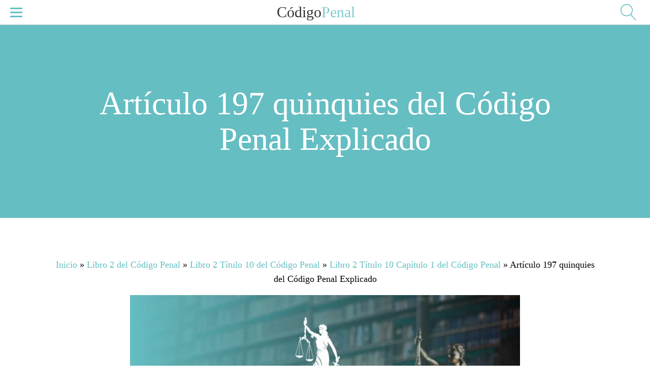

--- FILE ---
content_type: text/html; charset=UTF-8
request_url: https://codigopenal.online/articulo-197-5/
body_size: 16381
content:
<!DOCTYPE html><html lang="es" prefix="og: https://ogp.me/ns#" ><head><meta charset="UTF-8"><style id="litespeed-ccss">:root{--wp-admin-theme-color:#007cba;--wp-admin-theme-color--rgb:0,124,186;--wp-admin-theme-color-darker-10:#006ba1;--wp-admin-theme-color-darker-10--rgb:0,107,161;--wp-admin-theme-color-darker-20:#005a87;--wp-admin-theme-color-darker-20--rgb:0,90,135;--wp-admin-border-width-focus:2px;--wp-block-synced-color:#7a00df;--wp-block-synced-color--rgb:122,0,223;--wp-bound-block-color:#9747ff}:root{--wp--preset--font-size--normal:16px;--wp--preset--font-size--huge:42px}.screen-reader-text{border:0;clip:rect(1px,1px,1px,1px);-webkit-clip-path:inset(50%);clip-path:inset(50%);height:1px;margin:-1px;overflow:hidden;padding:0;position:absolute;width:1px;word-wrap:normal!important}body{--wp--preset--color--black:#000;--wp--preset--color--cyan-bluish-gray:#abb8c3;--wp--preset--color--white:#fff;--wp--preset--color--pale-pink:#f78da7;--wp--preset--color--vivid-red:#cf2e2e;--wp--preset--color--luminous-vivid-orange:#ff6900;--wp--preset--color--luminous-vivid-amber:#fcb900;--wp--preset--color--light-green-cyan:#7bdcb5;--wp--preset--color--vivid-green-cyan:#00d084;--wp--preset--color--pale-cyan-blue:#8ed1fc;--wp--preset--color--vivid-cyan-blue:#0693e3;--wp--preset--color--vivid-purple:#9b51e0;--wp--preset--color--base:#fff;--wp--preset--color--contrast:#000;--wp--preset--color--primary:#9dff20;--wp--preset--color--secondary:#345c00;--wp--preset--color--tertiary:#f6f6f6;--wp--preset--gradient--vivid-cyan-blue-to-vivid-purple:linear-gradient(135deg,rgba(6,147,227,1) 0%,#9b51e0 100%);--wp--preset--gradient--light-green-cyan-to-vivid-green-cyan:linear-gradient(135deg,#7adcb4 0%,#00d082 100%);--wp--preset--gradient--luminous-vivid-amber-to-luminous-vivid-orange:linear-gradient(135deg,rgba(252,185,0,1) 0%,rgba(255,105,0,1) 100%);--wp--preset--gradient--luminous-vivid-orange-to-vivid-red:linear-gradient(135deg,rgba(255,105,0,1) 0%,#cf2e2e 100%);--wp--preset--gradient--very-light-gray-to-cyan-bluish-gray:linear-gradient(135deg,#eee 0%,#a9b8c3 100%);--wp--preset--gradient--cool-to-warm-spectrum:linear-gradient(135deg,#4aeadc 0%,#9778d1 20%,#cf2aba 40%,#ee2c82 60%,#fb6962 80%,#fef84c 100%);--wp--preset--gradient--blush-light-purple:linear-gradient(135deg,#ffceec 0%,#9896f0 100%);--wp--preset--gradient--blush-bordeaux:linear-gradient(135deg,#fecda5 0%,#fe2d2d 50%,#6b003e 100%);--wp--preset--gradient--luminous-dusk:linear-gradient(135deg,#ffcb70 0%,#c751c0 50%,#4158d0 100%);--wp--preset--gradient--pale-ocean:linear-gradient(135deg,#fff5cb 0%,#b6e3d4 50%,#33a7b5 100%);--wp--preset--gradient--electric-grass:linear-gradient(135deg,#caf880 0%,#71ce7e 100%);--wp--preset--gradient--midnight:linear-gradient(135deg,#020381 0%,#2874fc 100%);--wp--preset--font-size--small:clamp(.875rem,.875rem + ((1vw - .2rem)*0.227),1rem);--wp--preset--font-size--medium:clamp(1rem,1rem + ((1vw - .2rem)*0.227),1.125rem);--wp--preset--font-size--large:clamp(1.75rem,1.75rem + ((1vw - .2rem)*0.227),1.875rem);--wp--preset--font-size--x-large:2.25rem;--wp--preset--font-size--xx-large:clamp(4rem,4rem + ((1vw - .2rem)*10.909),10rem);--wp--preset--font-family--dm-sans:"DM Sans",sans-serif;--wp--preset--font-family--ibm-plex-mono:'IBM Plex Mono',monospace;--wp--preset--font-family--inter:"Inter",sans-serif;--wp--preset--font-family--system-font:-apple-system,BlinkMacSystemFont,"Segoe UI",Roboto,Oxygen-Sans,Ubuntu,Cantarell,"Helvetica Neue",sans-serif;--wp--preset--font-family--source-serif-pro:"Source Serif Pro",serif;--wp--preset--spacing--30:clamp(1.5rem,5vw,2rem);--wp--preset--spacing--40:clamp(1.8rem,1.8rem + ((1vw - .48rem)*2.885),3rem);--wp--preset--spacing--50:clamp(2.5rem,8vw,4.5rem);--wp--preset--spacing--60:clamp(3.75rem,10vw,7rem);--wp--preset--spacing--70:clamp(5rem,5.25rem + ((1vw - .48rem)*9.096),8rem);--wp--preset--spacing--80:clamp(7rem,14vw,11rem);--wp--preset--shadow--natural:6px 6px 9px rgba(0,0,0,.2);--wp--preset--shadow--deep:12px 12px 50px rgba(0,0,0,.4);--wp--preset--shadow--sharp:6px 6px 0px rgba(0,0,0,.2);--wp--preset--shadow--outlined:6px 6px 0px -3px rgba(255,255,255,1),6px 6px rgba(0,0,0,1);--wp--preset--shadow--crisp:6px 6px 0px rgba(0,0,0,1)}button,input{overflow:visible}html{line-height:1.15;-ms-text-size-adjust:100%;-webkit-text-size-adjust:100%}body,h1{margin:0}header,nav,section{display:block}a{background-color:transparent;-webkit-text-decoration-skip:objects}img{border-style:none}svg:not(:root){overflow:hidden}button,input{font-size:100%;line-height:1.15;margin:0}button{text-transform:none}[type=submit],button,html [type=button]{-webkit-appearance:button}[type=button]::-moz-focus-inner,[type=submit]::-moz-focus-inner,button::-moz-focus-inner{border-style:none;padding:0}[type=button]:-moz-focusring,[type=submit]:-moz-focusring,button:-moz-focusring{outline:ButtonText dotted 1px}[type=search]{-webkit-appearance:textfield;outline-offset:-2px}[type=search]::-webkit-search-cancel-button,[type=search]::-webkit-search-decoration{-webkit-appearance:none}::-webkit-file-upload-button{-webkit-appearance:button;font:inherit}html{box-sizing:border-box}body{font-size:16px;color:rgba(64,64,64,1)}*,:after,:before{box-sizing:inherit}.ct-section-inner-wrap{margin-left:auto;margin-right:auto;height:100%;min-height:inherit}.oxy-nav-menu-list{display:flex;padding:0;margin:0}.oxy-nav-menu .oxy-nav-menu-list li.menu-item{list-style-type:none;display:flex;flex-direction:column}.oxy-nav-menu .oxy-nav-menu-list li.menu-item a{text-decoration:none;border-style:solid;border-width:0;border-color:transparent}.oxy-nav-menu .menu-item{position:relative}.oxy-header-wrapper{position:relative}.oxy-header-row{width:100%;display:block}.oxy-header-container{height:100%;margin-left:auto;margin-right:auto;display:flex;flex-wrap:nowrap;justify-content:flex-start;align-items:stretch}.oxy-header-center,.oxy-header-left,.oxy-header-right{display:flex;align-items:center}.oxy-header-left{justify-content:flex-start}.oxy-header-center{flex-grow:1;justify-content:center}.oxy-header-right{justify-content:flex-end}.oxy-menu-toggle{display:none}.oxy-nav-menu-hamburger-wrap{display:flex;align-items:center;justify-content:center}.oxy-nav-menu-hamburger{display:flex;justify-content:space-between;flex-direction:column}.oxy-nav-menu-hamburger-line{border-radius:2px}.oxy-nav-menu .menu-item a{display:flex;align-items:center}.screen-reader-text{clip:rect(1px,1px,1px,1px);position:absolute!important}#text_block-61-31{font-size:30px;color:#000}#text_block-62-31{font-size:30px}@media (max-width:767px){#link-12-225{margin-top:12px;margin-bottom:24px}}#_nav_menu-17-225 .oxy-nav-menu-hamburger-line{background-color:#65bec2}#_nav_menu-17-225 .oxy-nav-menu-list{display:none}#_nav_menu-17-225 .oxy-menu-toggle{display:initial}#_nav_menu-17-225 .oxy-nav-menu-hamburger-wrap{width:24px;height:24px}#_nav_menu-17-225 .oxy-nav-menu-hamburger{width:24px;height:19px}#_nav_menu-17-225 .oxy-nav-menu-hamburger-line{height:3px;background-color:#65bec2}#_nav_menu-17-225{margin-right:0;padding-top:0;padding-right:0;padding-bottom:0;padding-left:0;margin-top:0;margin-bottom:0;margin-left:0}#_nav_menu-17-225 .oxy-nav-menu-list{flex-direction:row}#_nav_menu-17-225 .menu-item a{color:#65bec2;font-size:16px;font-weight:500;letter-spacing:1px;text-transform:uppercase;padding-top:24px;padding-bottom:24px;padding-left:20px;padding-right:20px;-webkit-font-smoothing:antialiased;-moz-osx-font-smoothing:grayscale}#_nav_menu-17-225.oxy-nav-menu:not(.oxy-nav-menu-open) .menu-item a{justify-content:flex-start}#_header-2-225{background-color:#fff}#_header_row-10-225.oxy-header-row .oxy-header-container{max-width:100%}#_header_row-10-225{border-bottom-width:1px;border-bottom-style:solid;border-bottom-color:#ddd;display:block;align-items:center;justify-content:center;overflow:hidden}#-back-to-top-73-31 .oxy-back-to-top_icon svg{font-size:44px}#-back-to-top-73-31 .oxy-back-to-top_icon{background-color:#65bec2;color:#fff}#-back-to-top-73-31{left:0;right:auto}.oxy-back-to-top{position:fixed;bottom:0;right:0;z-index:99;margin:30px;display:inline-flex;align-items:center;justify-content:center;opacity:0;visibility:hidden}.oxy-back-to-top_inner{display:inline-flex;flex-direction:column;align-items:center;color:inherit;text-decoration:none}.oxy-back-to-top_icon{display:flex;align-items:center;justify-content:center}.oxy-back-to-top_icon svg{fill:currentColor;width:1em;height:1em}#-header-search-67-31 .oxy-header-search_form{background-color:#d3d3d3}#-header-search-67-31 .oxy-header-search_open-icon{color:#65bec2;font-size:32px;margin-left:16px}.oxy-header-search svg{width:1em;height:1em;fill:currentColor}.oxy-header-search_toggle-open{display:flex}.oxy-header-search label{width:100%}.oxy-header-search .screen-reader-text{border:0;clip:rect(0,0,0,0);height:1px;overflow:hidden;position:absolute!important;width:1px;word-wrap:normal!important}.oxy-header-search_toggle{background:0 0;border:none;color:inherit}.oxy-header-search input[type=submit]{display:none}.oxy-header-search_form{background:#f3f3f3;position:absolute;left:0;right:0;bottom:0;top:0;opacity:0;overflow:hidden;visibility:hidden;z-index:99}.oxy-header-search_search-field{background:rgba(255,255,255,0);font-family:inherit;border:none;width:100%}.oxy-header-search .oxy-header-container{display:flex;align-items:center}.oxy-header-search_search-field{-webkit-appearance:none}#-header-search-67-31{padding-top:0;padding-right:0;padding-bottom:0;padding-left:0;margin-top:0;margin-right:0;margin-bottom:0;margin-left:0}#section-7-299>.ct-section-inner-wrap{padding-top:120px;padding-bottom:120px;display:flex;flex-direction:column;align-items:center}#section-7-299{display:block}#section-7-299{background-color:#65bec2;text-align:center;-webkit-font-smoothing:antialiased;-moz-osx-font-smoothing:grayscale;background-position:0 50%}#section-12-299>.ct-section-inner-wrap{padding-top:60px;padding-bottom:60px;display:flex;flex-direction:column;align-items:center}#section-12-299{display:block}#section-12-299{text-align:center}@media (max-width:991px){#section-12-299>.ct-section-inner-wrap{padding-top:30px;padding-bottom:40px}}@media (max-width:767px){#section-12-299>.ct-section-inner-wrap{padding-bottom:20px}}#headline-10-299{color:#fff;margin-left:20px;margin-right:20px}#code_block-15-299{flex-direction:unset;display:none}.ct-section{width:100%;background-size:cover;background-repeat:repeat}.ct-section>.ct-section-inner-wrap{display:flex;flex-direction:column;align-items:flex-start}.ct-link{display:flex;flex-wrap:wrap;text-align:center;text-decoration:none;flex-direction:column;align-items:center;justify-content:center}.ct-image{max-width:100%}.ct-span{display:inline-block;text-decoration:inherit}@media screen and (-ms-high-contrast:active),(-ms-high-contrast:none){.ct-text-block,.ct-headline{max-width:100%}img{flex-shrink:0}body *{min-height:1px}}.ct-section-inner-wrap,.oxy-header-container{max-width:1120px}body{font-family:'Raleway'}body{line-height:1.6;font-size:18px;font-weight:400;color:#000}.oxy-nav-menu-hamburger-line{background-color:#000}h1{font-family:'Mooli';font-size:64px}a{color:#65bec2;text-decoration:none}.ct-link{text-decoration:}.ct-section-inner-wrap{padding-top:75px;padding-right:20px;padding-bottom:75px;padding-left:20px}.oxy-header-container{padding-right:20px;padding-left:20px}.atomic-logo{opacity:.8;padding-top:0;padding-right:0;padding-bottom:0;padding-left:0;margin-top:0;margin-right:0;margin-bottom:0;margin-left:0}.atomic-logo:not(.ct-section):not(.oxy-easy-posts){display:flex;flex-direction:row;flex-wrap:nowrap}.atomic-primary-heading{color:#2b2c27;font-size:64px;font-weight:400;line-height:1.1;margin-top:0;-webkit-font-smoothing:antialiased;-moz-osx-font-smoothing:grayscale}@media (max-width:767px){.atomic-primary-heading{font-size:56px}}@media (max-width:479px){.atomic-primary-heading{font-size:44px}}</style><link rel="preload" data-asynced="1" data-optimized="2" as="style" onload="this.onload=null;this.rel='stylesheet'" href="https://codigopenal.online/wp-content/litespeed/css/a4a184cd1ae58f68f9ba245b1998266c.css?ver=632d6" /><script type="litespeed/javascript">!function(a){"use strict";var b=function(b,c,d){function e(a){return h.body?a():void setTimeout(function(){e(a)})}function f(){i.addEventListener&&i.removeEventListener("load",f),i.media=d||"all"}var g,h=a.document,i=h.createElement("link");if(c)g=c;else{var j=(h.body||h.getElementsByTagName("head")[0]).childNodes;g=j[j.length-1]}var k=h.styleSheets;i.rel="stylesheet",i.href=b,i.media="only x",e(function(){g.parentNode.insertBefore(i,c?g:g.nextSibling)});var l=function(a){for(var b=i.href,c=k.length;c--;)if(k[c].href===b)return a();setTimeout(function(){l(a)})};return i.addEventListener&&i.addEventListener("load",f),i.onloadcssdefined=l,l(f),i};"undefined"!=typeof exports?exports.loadCSS=b:a.loadCSS=b}("undefined"!=typeof global?global:this);!function(a){if(a.loadCSS){var b=loadCSS.relpreload={};if(b.support=function(){try{return a.document.createElement("link").relList.supports("preload")}catch(b){return!1}},b.poly=function(){for(var b=a.document.getElementsByTagName("link"),c=0;c<b.length;c++){var d=b[c];"preload"===d.rel&&"style"===d.getAttribute("as")&&(a.loadCSS(d.href,d,d.getAttribute("media")),d.rel=null)}},!b.support()){b.poly();var c=a.setInterval(b.poly,300);a.addEventListener&&a.addEventListener("load",function(){b.poly(),a.clearInterval(c)}),a.attachEvent&&a.attachEvent("onload",function(){a.clearInterval(c)})}}}(this);</script> <meta name="viewport" content="width=device-width, initial-scale=1.0">
 <script type="litespeed/javascript" data-src='//ajax.googleapis.com/ajax/libs/webfont/1/webfont.js'></script> <script type="litespeed/javascript">WebFont.load({google:{families:["Raleway:100,200,300,400,500,600,700,800,900","Mooli:100,200,300,400,500,600,700,800,900"]}})</script> <title>Artículo 197 quinquies del Código Penal Explicado [2024]</title><meta name="description" content="Cuando de acuerdo con lo establecido en el artículo 31 bis una persona jurídica sea responsable de los delitos comprendidos en los artículos 197, 197 bis y"/><meta name="robots" content="follow, index, max-snippet:-1, max-video-preview:-1, max-image-preview:large"/><link rel="canonical" href="https://codigopenal.online/articulo-197-5/" /><meta property="og:locale" content="es_ES" /><meta property="og:type" content="article" /><meta property="og:title" content="Artículo 197 quinquies del Código Penal Explicado [2024]" /><meta property="og:description" content="Cuando de acuerdo con lo establecido en el artículo 31 bis una persona jurídica sea responsable de los delitos comprendidos en los artículos 197, 197 bis y" /><meta property="og:url" content="https://codigopenal.online/articulo-197-5/" /><meta property="og:site_name" content="Código Penal español" /><meta property="article:section" content="Libro 2 Título 10 Capítulo 1 del Código Penal" /><meta property="og:updated_time" content="2025-03-18T11:41:11+01:00" /><meta property="og:image" content="https://codigopenal.online/wp-content/uploads/2024/04/CP-231.jpg" /><meta property="og:image:secure_url" content="https://codigopenal.online/wp-content/uploads/2024/04/CP-231.jpg" /><meta property="og:image:width" content="1366" /><meta property="og:image:height" content="768" /><meta property="og:image:alt" content="Artículo 197 quinquies del Código Penal Explicado" /><meta property="og:image:type" content="image/jpeg" /><meta property="article:published_time" content="2024-04-01T16:59:56+01:00" /><meta property="article:modified_time" content="2025-03-18T11:41:11+01:00" /><meta name="twitter:card" content="summary_large_image" /><meta name="twitter:title" content="Artículo 197 quinquies del Código Penal Explicado [2024]" /><meta name="twitter:description" content="Cuando de acuerdo con lo establecido en el artículo 31 bis una persona jurídica sea responsable de los delitos comprendidos en los artículos 197, 197 bis y" /><meta name="twitter:image" content="https://codigopenal.online/wp-content/uploads/2024/04/CP-231.jpg" /><meta name="twitter:label1" content="Escrito por" /><meta name="twitter:data1" content="Jorge" /><meta name="twitter:label2" content="Tiempo de lectura" /><meta name="twitter:data2" content="4 minutos" /> <script type="application/ld+json" class="rank-math-schema">{"@context":"https://schema.org","@graph":[{"@type":["Person","Organization"],"@id":"https://codigopenal.online/#person","name":"C\u00f3digo Penal espa\u00f1ol"},{"@type":"WebSite","@id":"https://codigopenal.online/#website","url":"https://codigopenal.online","name":"C\u00f3digo Penal espa\u00f1ol","alternateName":"C\u00f3digo Penal BOE","publisher":{"@id":"https://codigopenal.online/#person"},"inLanguage":"es"},{"@type":"ImageObject","@id":"https://codigopenal.online/wp-content/uploads/2024/04/CP-231.jpg","url":"https://codigopenal.online/wp-content/uploads/2024/04/CP-231.jpg","width":"1366","height":"768","caption":"Art\u00edculo 197 quinquies del C\u00f3digo Penal Explicado","inLanguage":"es"},{"@type":"BreadcrumbList","@id":"https://codigopenal.online/articulo-197-5/#breadcrumb","itemListElement":[{"@type":"ListItem","position":"1","item":{"@id":"https://codigopenal.online","name":"Inicio"}},{"@type":"ListItem","position":"2","item":{"@id":"https://codigopenal.online/libro-2/","name":"Libro 2 del C\u00f3digo Penal"}},{"@type":"ListItem","position":"3","item":{"@id":"https://codigopenal.online/libro-2/l2t10/","name":"Libro 2 T\u00edtulo 10 del C\u00f3digo Penal"}},{"@type":"ListItem","position":"4","item":{"@id":"https://codigopenal.online/libro-2/l2t10/l2t10c1/","name":"Libro 2 T\u00edtulo 10 Cap\u00edtulo 1 del C\u00f3digo Penal"}},{"@type":"ListItem","position":"5","item":{"@id":"https://codigopenal.online/articulo-197-5/","name":"Art\u00edculo 197 quinquies del C\u00f3digo Penal Explicado"}}]},{"@type":"WebPage","@id":"https://codigopenal.online/articulo-197-5/#webpage","url":"https://codigopenal.online/articulo-197-5/","name":"Art\u00edculo 197 quinquies del C\u00f3digo Penal Explicado [2024]","datePublished":"2024-04-01T16:59:56+01:00","dateModified":"2025-03-18T11:41:11+01:00","isPartOf":{"@id":"https://codigopenal.online/#website"},"primaryImageOfPage":{"@id":"https://codigopenal.online/wp-content/uploads/2024/04/CP-231.jpg"},"inLanguage":"es","breadcrumb":{"@id":"https://codigopenal.online/articulo-197-5/#breadcrumb"}},{"@type":"Person","@id":"https://codigopenal.online/articulo-197-5/#author","name":"Jorge","image":{"@type":"ImageObject","@id":"https://secure.gravatar.com/avatar/fd7d8bbcacdf1e79f776b841b219d49e36a8f1502ee7458a475f06e56228fea1?s=96&amp;d=mm&amp;r=g","url":"https://secure.gravatar.com/avatar/fd7d8bbcacdf1e79f776b841b219d49e36a8f1502ee7458a475f06e56228fea1?s=96&amp;d=mm&amp;r=g","caption":"Jorge","inLanguage":"es"},"sameAs":["https://codigopenal.online"]},{"@type":"BlogPosting","headline":"Art\u00edculo 197 quinquies del C\u00f3digo Penal Explicado [2024]","datePublished":"2024-04-01T16:59:56+01:00","dateModified":"2025-03-18T11:41:11+01:00","articleSection":"Libro 2 T\u00edtulo 10 Cap\u00edtulo 1 del C\u00f3digo Penal","author":{"@id":"https://codigopenal.online/articulo-197-5/#author","name":"Jorge"},"publisher":{"@id":"https://codigopenal.online/#person"},"description":"Cuando de acuerdo con lo establecido en el art\u00edculo 31 bis una persona jur\u00eddica sea responsable de los delitos comprendidos en los art\u00edculos 197, 197 bis y","name":"Art\u00edculo 197 quinquies del C\u00f3digo Penal Explicado [2024]","@id":"https://codigopenal.online/articulo-197-5/#richSnippet","isPartOf":{"@id":"https://codigopenal.online/articulo-197-5/#webpage"},"image":{"@id":"https://codigopenal.online/wp-content/uploads/2024/04/CP-231.jpg"},"inLanguage":"es","mainEntityOfPage":{"@id":"https://codigopenal.online/articulo-197-5/#webpage"}}]}</script> <link rel="alternate" title="oEmbed (JSON)" type="application/json+oembed" href="https://codigopenal.online/wp-json/oembed/1.0/embed?url=https%3A%2F%2Fcodigopenal.online%2Farticulo-197-5%2F" /><link rel="alternate" title="oEmbed (XML)" type="text/xml+oembed" href="https://codigopenal.online/wp-json/oembed/1.0/embed?url=https%3A%2F%2Fcodigopenal.online%2Farticulo-197-5%2F&#038;format=xml" /> <script src="https://codigopenal.online/wp-includes/js/jquery/jquery.min.js?ver=3.7.1" id="jquery-core-js"></script> <link href="[data-uri]" rel="icon" type="image/x-icon" /><script async src="https://pagead2.googlesyndication.com/pagead/js/adsbygoogle.js?client=ca-pub-3747276528298523"
     crossorigin="anonymous"></script> </head><body class="wp-singular post-template-default single single-post postid-327 single-format-standard wp-embed-responsive wp-theme-oxygen-is-not-a-theme  oxygen-body" ><header id="_header-2-225" class="oxy-header-wrapper oxy-sticky-header oxy-overlay-header oxy-header" ><div id="_header_row-10-225" class="oxy-header-row" ><div class="oxy-header-container"><div id="_header_left-11-225" class="oxy-header-left" ><nav id="_nav_menu-17-225" class="oxy-nav-menu oxy-nav-menu-dropdowns oxy-nav-menu-responsive-dropdowns" ><div class='oxy-menu-toggle'><div class='oxy-nav-menu-hamburger-wrap'><div class='oxy-nav-menu-hamburger'><div class='oxy-nav-menu-hamburger-line'></div><div class='oxy-nav-menu-hamburger-line'></div><div class='oxy-nav-menu-hamburger-line'></div></div></div></div><div class="menu-main-container"><ul id="menu-main" class="oxy-nav-menu-list"><li id="menu-item-1528" class="menu-item menu-item-type-post_type menu-item-object-page menu-item-1528"><a href="https://codigopenal.online/pdf/">Ver Código Penal PDF</a></li><li id="menu-item-2994" class="menu-item menu-item-type-taxonomy menu-item-object-category menu-item-2994"><a href="https://codigopenal.online/libro-1/">Libro 1 del Código Penal</a></li><li id="menu-item-2993" class="menu-item menu-item-type-taxonomy menu-item-object-category current-post-ancestor menu-item-2993"><a href="https://codigopenal.online/libro-2/">Libro 2 del Código Penal</a></li></ul></div></nav></div><div id="_header_center-14-225" class="oxy-header-center" ><a id="link-12-225" class="ct-link atomic-logo" href="/" target="_self"  ><div id="text_block-61-31" class="ct-text-block" >Código</div><div id="text_block-62-31" class="ct-text-block" >Penal</div></a></div><div id="_header_right-15-225" class="oxy-header-right" ><div id="-header-search-67-31" class="oxy-header-search " ><button aria-label="Open search" class="oxy-header-search_toggle oxy-header-search_toggle-open" data-prevent-scroll="true"><span class="oxy-header-search_toggle-text"></span><svg class="oxy-header-search_open-icon" id="open-header-search-67-31-icon"><use xlink:href="#Lineariconsicon-magnifier"></use></svg></button><form role="search" method="get" class="oxy-header-search_form" action="https://codigopenal.online/"><div class="oxy-header-container">
<label>
<span class="screen-reader-text">Buscar:</span>
<input required type="search" class="oxy-header-search_search-field" placeholder="Buscar,,," value="" name="s" data-swplive="true" data-swpengine="default" data-swpconfig="default" title="Buscar:" />
</label><button aria-label="Close search" type=button class="oxy-header-search_toggle"><svg class="oxy-header-search_close-icon" id="close-header-search-67-31-icon"><use xlink:href="#Lineariconsicon-cross"></use></svg></button><input type="submit" class="search-submit" value="Buscar" /></div></form></div></div></div></div></header> <script type="litespeed/javascript">jQuery(document).ready(function(){var selector="#_header-2-225",scrollval=parseInt("300");if(!scrollval||scrollval<1){if(jQuery(window).width()>=1121){jQuery("body").css("margin-top",jQuery(selector).outerHeight());jQuery(selector).addClass("oxy-sticky-header-active")}}else{var scrollTopOld=0;jQuery(window).scroll(function(){if(!jQuery('body').hasClass('oxy-nav-menu-prevent-overflow')){if(jQuery(this).scrollTop()>scrollval){if(jQuery(window).width()>=1121&&!jQuery(selector).hasClass("oxy-sticky-header-active")){if(jQuery(selector).css('position')!='absolute'){jQuery("body").css("margin-top",jQuery(selector).outerHeight())}
jQuery(selector).addClass("oxy-sticky-header-active").addClass("oxy-sticky-header-fade-in")}}else{jQuery(selector).removeClass("oxy-sticky-header-fade-in").removeClass("oxy-sticky-header-active");if(jQuery(selector).css('position')!='absolute'){jQuery("body").css("margin-top","")}}
scrollTopOld=jQuery(this).scrollTop()}})}})</script><section id="section-7-299" class=" ct-section" style="background-image:linear-gradient(#65bec2, #65bec2), url(https://codigopenal.online/wp-content/uploads/2024/04/CP-231.jpg.webp);background-size:auto,  cover;" ><div class="ct-section-inner-wrap"><h1 id="headline-10-299" class="ct-headline atomic-primary-heading"><span id="span-11-299" class="ct-span" >Artículo 197 quinquies del Código Penal Explicado</span></h1></div></section><section id="section-12-299" class=" ct-section" ><div class="ct-section-inner-wrap"><div id="shortcode-32-29" class="ct-shortcode" ><nav aria-label="breadcrumbs" class="rank-math-breadcrumb"><p><a href="https://codigopenal.online">Inicio</a><span class="separator"> &raquo; </span><a href="https://codigopenal.online/libro-2/">Libro 2 del Código Penal</a><span class="separator"> &raquo; </span><a href="https://codigopenal.online/libro-2/l2t10/">Libro 2 Título 10 del Código Penal</a><span class="separator"> &raquo; </span><a href="https://codigopenal.online/libro-2/l2t10/l2t10c1/">Libro 2 Título 10 Capítulo 1 del Código Penal</a><span class="separator"> &raquo; </span><span class="last">Artículo 197 quinquies del Código Penal Explicado</span></p></nav></div><img data-lazyloaded="1" src="[data-uri]" width="768" height="432" id="image-36-29" alt="Artículo 197 quinquies del Código Penal Explicado" data-src="https://codigopenal.online/wp-content/uploads/2024/04/CP-231-768x432.jpg.webp" class="ct-image" data-srcset="https://codigopenal.online/wp-content/uploads/2024/04/CP-231-768x432.jpg.webp 768w, https://codigopenal.online/wp-content/uploads/2024/04/CP-231-300x169.jpg.webp 300w" data-sizes="(max-width: 768px) 100vw, 768px" /><noscript><img width="768" height="432" id="image-36-29" alt="Artículo 197 quinquies del Código Penal Explicado" src="https://codigopenal.online/wp-content/uploads/2024/04/CP-231-768x432.jpg.webp" class="ct-image" srcset="https://codigopenal.online/wp-content/uploads/2024/04/CP-231-768x432.jpg.webp 768w, https://codigopenal.online/wp-content/uploads/2024/04/CP-231-300x169.jpg.webp 300w" sizes="(max-width: 768px) 100vw, 768px" /></noscript><div id="text_block-13-299" class="ct-text-block atomic-simple-article-content" ><span id="span-14-299" class="ct-span        oxy-stock-content-styles" ><blockquote><p>Cuando de acuerdo con lo establecido en el artículo 31 bis una persona jurídica sea responsable de los delitos comprendidos en los artículos 197, 197 bis y 197 ter, se le impondrá la pena de multa de seis meses a dos años. Atendidas las reglas establecidas en el artículo 66 bis, los jueces y tribunales podrán asimismo imponer las penas recogidas en las letras b) a g) del apartado 7 del artículo 33.</p><p><strong>Art. 197 quinquies CP</strong></p></blockquote><p></p><h2>¿Qué nos indica el Artículo 197 quinquies del Código Penal?</h2><p>El Artículo 197 quinquies del Código Penal establece la pena para las personas jurídicas que sean responsables de los delitos comprendidos en los artículos 197, 197 bis y 197 ter.</p><p>En primer lugar, es importante entender el concepto de persona jurídica. Una persona jurídica se refiere a una entidad que tiene capacidad para adquirir derechos y contraer obligaciones, como una empresa, una entidad sin ánimo de lucro o una institución pública.</p><p>El artículo hace referencia a los delitos contemplados en los artículos 197, 197 bis y 197 ter. Estos artículos se refieren a los delitos contra los derechos de los trabajadores, en los cuales se incluyen conductas como el fraude en la contratación laboral, el impago de salarios o la explotación laboral. Estos delitos atentan contra los derechos fundamentales de los trabajadores y vulneran el marco legal laboral vigente.</p><p>En consecuencia, cuando una persona jurídica es responsable de alguno de estos delitos, se le impondrá la pena de multa. La pena de multa para las personas jurídicas va desde seis meses hasta dos años. Estas penas están establecidas en función de la gravedad del delito cometido.</p><p>Es importante destacar que esta pena de multa es independiente de cualquier otra medida que pueda imponer el juez. Según el artículo 66 bis y el apartado 7 del artículo 33, los jueces y tribunales también pueden imponer otras penas adicionales como la disolución de la persona jurídica, la prohibición de desarrollar actividades relacionadas con el delito cometido, la clausura de establecimientos, la suspensión de actividades o la intervención judicial.</p><h3>El Artículo 197 quinquies del Código Penal: explicación sencilla</h3><p>Para tenerlo claro y a modo de conclusión, el Artículo 197 quinquies del Código Penal establece las penas que se imponen a las personas jurídicas que sean responsables de los delitos contra los derechos de los trabajadores contemplados en los artículos 197, 197 bis y 197 ter. Estos delitos atentan contra los derechos laborales y la dignidad de los trabajadores.</p><p>La pena principal es la multa, que puede oscilar entre seis meses y dos años. Además, los jueces y tribunales tienen la facultad de imponer otras penas complementarias, como la disolución de la entidad o la prohibición de realizar actividades relacionadas con el delito cometido.</p><p>Es importante destacar que esta legislación tiene como objetivo garantizar el respeto de los derechos laborales y fomentar la responsabilidad de las personas jurídicas en la protección de los trabajadores. La imposición de sanciones proporcionales y disuasorias puede contribuir a la prevención y erradicación de los delitos laborales, así como a garantizar una justicia equitativa.</p><h2>¿Cuándo aplicaría el Artículo 197 quinquies del Código Penal?</h2><p>El Artículo 197 quinquies del Código Penal se aplica cuando una persona jurídica es responsable de los delitos contemplados en los artículos 197, 197 bis y 197 ter. En términos simples, una persona jurídica se refiere a una entidad legalmente reconocida, como una empresa o una organización sin ánimo de lucro.</p><p>Los delitos mencionados en los artículos antes mencionados se refieren a acciones que vulneran los derechos laborales de los trabajadores. Estos delitos pueden incluir situaciones como el impago de salarios, la discriminación laboral o la explotación de los trabajadores.</p><p>La pena establecida en el Artículo 197 quinquies para las personas jurídicas responsables de estos delitos es una multa que puede oscilar entre seis meses y dos años. Esta multa se impone con el objetivo de sancionar y prevenir conductas que atenten contra los derechos laborales de los trabajadores.</p><p>Además de la multa, los jueces y tribunales pueden imponer otras penas complementarias, como la disolución de la entidad o la prohibición de realizar ciertas actividades relacionadas con el delito. Estas medidas buscan garantizar la protección de los derechos laborales y promover la responsabilidad de las personas jurídicas en el ámbito laboral.</p><h3>Ejemplos de aplicación del Artículo 197 quinquies del Código Penal</h3><ul><li><b>Fraude en la contratación laboral:</b> Este delito se produce cuando una empresa falsifica documentos o información para contratar a trabajadores en condiciones ilegales, como falsos contratos laborales o condiciones salariales inferiores a las establecidas por ley.</li><li><b>Impago de salarios:</b> Cuando una persona jurídica no paga los salarios correspondientes a sus trabajadores, ya sea de forma parcial o total, se está vulnerando el derecho fundamental del trabajador a percibir una remuneración justa por su trabajo.</li><li><b>Explotación laboral:</b> La explotación laboral consiste en obligar a los trabajadores a realizar jornadas excesivas, en condiciones precarias o sin respetar sus derechos laborales mínimos, como descansos, vacaciones o seguridad en el trabajo.</li><li><b>Discriminación laboral:</b> Cuando una empresa discrimina a sus empleados por motivos de género, raza, orientación sexual, religión u otros motivos prohibidos por la ley, se está vulnerando el derecho a la igualdad de oportunidades en el ámbito laboral.</li><li><b>Acoso laboral:</b> El acoso laboral, también conocido como mobbing, consiste en situaciones en las cuales un trabajador es sometido a conductas hostiles, humillantes o intimidatorias en el entorno laboral, lo cual puede tener graves consecuencias para la salud mental y física de la persona afectada.</li></ul><p>Estos son solo algunos ejemplos de situaciones en las cuales el Artículo 197 quinquies del Código Penal podría aplicarse para sancionar a las personas jurídicas responsables de cometer delitos contra los derechos de los trabajadores. Es fundamental que las empresas cumplan con la legislación laboral vigente y respeten los derechos fundamentales de sus empleados para garantizar un ambiente laboral justo y seguro.</p>
</span></div><div id="code_block-15-299" class="ct-code-block" ></div><div id="_posts_grid-35-29" class='oxy-easy-posts oxy-posts-grid' ><div class='oxy-posts'><div class='oxy-post'>
<a class='oxy-post-title' href='https://codigopenal.online/articulo-197-2/'>Artículo 197 bis del Código Penal Explicado</a><div class='oxy-post'>
<a class='oxy-post-title' href='https://codigopenal.online/articulo-197/'>Artículo 197 del Código Penal Explicado</a><div class='oxy-post'>
<a class='oxy-post-title' href='https://codigopenal.online/articulo-200/'>Artículo 200 del Código Penal Explicado</a><div class='oxy-post'>
<a class='oxy-post-title' href='https://codigopenal.online/articulo-197-4/'>Artículo 197 quater del Código Penal Explicado</a><div class='oxy-post'>
<a class='oxy-post-title' href='https://codigopenal.online/articulo-199/'>Artículo 199 del Código Penal Explicado</a><div class='oxy-post'>
<a class='oxy-post-title' href='https://codigopenal.online/articulo-201/'>Artículo 201 del Código Penal Explicado</a><div class='oxy-post'>
<a class='oxy-post-title' href='https://codigopenal.online/articulo-198/'>Artículo 198 del Código Penal Explicado</a><div class='oxy-post'>
<a class='oxy-post-title' href='https://codigopenal.online/articulo-197-3/'>Artículo 197 ter del Código Penal Explicado</a></div><div class='oxy-easy-posts-pages'></div></div></div></section><section id="section-29-29" class=" ct-section" ><div class="ct-section-inner-wrap"><nav id="-adjacent-posts-31-29" class="oxy-adjacent-posts " >            <a rel="prev" class="adj-post prev-post" href="https://codigopenal.online/articulo-197-4/">
<span class="adj-post_icon">
<svg id="prev-adjacent-posts-31-29-icon"><use xlink:href="#FontAwesomeicon-long-arrow-left"></use></svg>
</span><div class="adj-post_content"><p class=adj-post_title>Artículo 197 quater del Código Penal Explicado</p></div>
</a>
<a rel="next" class="adj-post next-post" href="https://codigopenal.online/articulo-198/"><div class="adj-post_content"><p class=adj-post_title>Artículo 198 del Código Penal Explicado</p></div>
<span class="adj-post_icon">
<svg id="next-adjacent-posts-31-29-icon"><use xlink:href="#FontAwesomeicon-long-arrow-right"></use></svg></span>
</a></nav></div></section><section id="section-20-225" class=" ct-section" ><div class="ct-section-inner-wrap"><div id="div_block-52-225" class="ct-div-block" ><a id="link-53-225" class="ct-link atomic-logo" href="/" target="_self"  ><div id="text_block-64-31" class="ct-text-block" >Código</div><div id="text_block-65-31" class="ct-text-block" >Penal</div></a><div id="div_block-55-225" class="ct-div-block" ><div id="text_block-74-31" class="ct-text-block" >Creado con &lt;3 desde Móstoles<br></div><a id="link_text-85-31" class="ct-link-text atomic-footer-7-small-link" href="/politica-de-cookies/" target="_self"  >Política de cookies</a><a id="link_text-60-31" class="ct-link-text atomic-footer-7-small-link" href="/politica-de-privacidad/" target="_self"  >Política de privacidad</a></div><div id="-back-to-top-73-31" class="oxy-back-to-top " ><div class="oxy-back-to-top_inner oxy-inner-content" data-scroll="0" data-scroll-duration="300" data-scroll-easing="linear" title="Back to Top"><span class="oxy-back-to-top_icon"><svg id="-back-to-top-73-31-icon"><use xlink:href="#FontAwesomeicon-angle-double-up"></use></svg></span><span class="oxy-back-to-top_text"></span></div></div></div></div></section>	 <script type="speculationrules">{"prefetch":[{"source":"document","where":{"and":[{"href_matches":"/*"},{"not":{"href_matches":["/wp-*.php","/wp-admin/*","/wp-content/uploads/*","/wp-content/*","/wp-content/plugins/*","/wp-content/themes/twentytwentythree/*","/wp-content/themes/oxygen-is-not-a-theme/*","/*\\?(.+)"]}},{"not":{"selector_matches":"a[rel~=\"nofollow\"]"}},{"not":{"selector_matches":".no-prefetch, .no-prefetch a"}}]},"eagerness":"conservative"}]}</script> <?xml version="1.0"?><svg xmlns="http://www.w3.org/2000/svg" xmlns:xlink="http://www.w3.org/1999/xlink" aria-hidden="true" style="position: absolute; width: 0; height: 0; overflow: hidden;" version="1.1"><defs><symbol id="FontAwesomeicon-angle-double-up" viewBox="0 0 18 28"><title>angle-double-up</title><path d="M16.797 20.5c0 0.125-0.063 0.266-0.156 0.359l-0.781 0.781c-0.094 0.094-0.219 0.156-0.359 0.156-0.125 0-0.266-0.063-0.359-0.156l-6.141-6.141-6.141 6.141c-0.094 0.094-0.234 0.156-0.359 0.156s-0.266-0.063-0.359-0.156l-0.781-0.781c-0.094-0.094-0.156-0.234-0.156-0.359s0.063-0.266 0.156-0.359l7.281-7.281c0.094-0.094 0.234-0.156 0.359-0.156s0.266 0.063 0.359 0.156l7.281 7.281c0.094 0.094 0.156 0.234 0.156 0.359zM16.797 14.5c0 0.125-0.063 0.266-0.156 0.359l-0.781 0.781c-0.094 0.094-0.219 0.156-0.359 0.156-0.125 0-0.266-0.063-0.359-0.156l-6.141-6.141-6.141 6.141c-0.094 0.094-0.234 0.156-0.359 0.156s-0.266-0.063-0.359-0.156l-0.781-0.781c-0.094-0.094-0.156-0.234-0.156-0.359s0.063-0.266 0.156-0.359l7.281-7.281c0.094-0.094 0.234-0.156 0.359-0.156s0.266 0.063 0.359 0.156l7.281 7.281c0.094 0.094 0.156 0.234 0.156 0.359z"/></symbol><symbol id="FontAwesomeicon-long-arrow-left" viewBox="0 0 29 28"><title>long-arrow-left</title><path d="M28 12.5v3c0 0.281-0.219 0.5-0.5 0.5h-19.5v3.5c0 0.203-0.109 0.375-0.297 0.453s-0.391 0.047-0.547-0.078l-6-5.469c-0.094-0.094-0.156-0.219-0.156-0.359v0c0-0.141 0.063-0.281 0.156-0.375l6-5.531c0.156-0.141 0.359-0.172 0.547-0.094 0.172 0.078 0.297 0.25 0.297 0.453v3.5h19.5c0.281 0 0.5 0.219 0.5 0.5z"/></symbol><symbol id="FontAwesomeicon-long-arrow-right" viewBox="0 0 27 28"><title>long-arrow-right</title><path d="M27 13.953c0 0.141-0.063 0.281-0.156 0.375l-6 5.531c-0.156 0.141-0.359 0.172-0.547 0.094-0.172-0.078-0.297-0.25-0.297-0.453v-3.5h-19.5c-0.281 0-0.5-0.219-0.5-0.5v-3c0-0.281 0.219-0.5 0.5-0.5h19.5v-3.5c0-0.203 0.109-0.375 0.297-0.453s0.391-0.047 0.547 0.078l6 5.469c0.094 0.094 0.156 0.219 0.156 0.359v0z"/></symbol></defs></svg><?xml version="1.0"?><svg xmlns="http://www.w3.org/2000/svg" xmlns:xlink="http://www.w3.org/1999/xlink" style="position: absolute; width: 0; height: 0; overflow: hidden;" version="1.1"><defs><symbol id="Lineariconsicon-magnifier" viewBox="0 0 20 20"><title>magnifier</title><path class="path1" d="M18.869 19.162l-5.943-6.484c1.339-1.401 2.075-3.233 2.075-5.178 0-2.003-0.78-3.887-2.197-5.303s-3.3-2.197-5.303-2.197-3.887 0.78-5.303 2.197-2.197 3.3-2.197 5.303 0.78 3.887 2.197 5.303 3.3 2.197 5.303 2.197c1.726 0 3.362-0.579 4.688-1.645l5.943 6.483c0.099 0.108 0.233 0.162 0.369 0.162 0.121 0 0.242-0.043 0.338-0.131 0.204-0.187 0.217-0.503 0.031-0.706zM1 7.5c0-3.584 2.916-6.5 6.5-6.5s6.5 2.916 6.5 6.5-2.916 6.5-6.5 6.5-6.5-2.916-6.5-6.5z"/></symbol><symbol id="Lineariconsicon-cross" viewBox="0 0 20 20"><title>cross</title><path class="path1" d="M10.707 10.5l5.646-5.646c0.195-0.195 0.195-0.512 0-0.707s-0.512-0.195-0.707 0l-5.646 5.646-5.646-5.646c-0.195-0.195-0.512-0.195-0.707 0s-0.195 0.512 0 0.707l5.646 5.646-5.646 5.646c-0.195 0.195-0.195 0.512 0 0.707 0.098 0.098 0.226 0.146 0.354 0.146s0.256-0.049 0.354-0.146l5.646-5.646 5.646 5.646c0.098 0.098 0.226 0.146 0.354 0.146s0.256-0.049 0.354-0.146c0.195-0.195 0.195-0.512 0-0.707l-5.646-5.646z"/></symbol></defs></svg> <script type="litespeed/javascript">var _SEARCHWP_LIVE_AJAX_SEARCH_BLOCKS=!0;var _SEARCHWP_LIVE_AJAX_SEARCH_ENGINE='default';var _SEARCHWP_LIVE_AJAX_SEARCH_CONFIG='default'</script> <script type="litespeed/javascript">jQuery(document).ready(function(){jQuery('body').on('click','.oxy-menu-toggle',function(){jQuery(this).parent('.oxy-nav-menu').toggleClass('oxy-nav-menu-open');jQuery('body').toggleClass('oxy-nav-menu-prevent-overflow');jQuery('html').toggleClass('oxy-nav-menu-prevent-overflow')});var selector='.oxy-nav-menu-open .menu-item a[href*="#"]';jQuery('body').on('click',selector,function(){jQuery('.oxy-nav-menu-open').removeClass('oxy-nav-menu-open');jQuery('body').removeClass('oxy-nav-menu-prevent-overflow');jQuery('html').removeClass('oxy-nav-menu-prevent-overflow');jQuery(this).click()})})</script> <script type="litespeed/javascript">jQuery(document).ready(oxygen_init_search);function oxygen_init_search($){$('body').on('click','.oxy-header-search_toggle',function(e){e.preventDefault();let $toggle=$(this);let $form=$toggle.closest('.oxy-header-search').find('.oxy-header-search_form');if(!$form.hasClass('visible')){showSearch($toggle)}else{hideSearch($toggle)}});$('.oxy-header-search_toggle').next('.oxy-header-search_form').find('input[type=search]').on('keydown',function(event){let togglebutton=$('.oxy-header-search_toggle');if(event.keyCode===9){hideSearch(togglebutton)}});$('.oxy-header-search_toggle').next('.oxy-header-search_form').find('input[type=search]').keyup(function(e){let togglebutton=$('.oxy-header-search_toggle');if(e.keyCode===27){hideSearch(togglebutton)}});function showSearch(toggle){toggle.closest('.oxy-header-search').find('.oxy-header-search_form').addClass('visible');if(!0===toggle.closest('.oxy-header-search').find('.oxy-header-search_toggle-open').data('prevent-scroll')){$('html,body').addClass('oxy-header-search_prevent-scroll')}
setTimeout(function(){toggle.closest('.oxy-header-search').find('input[type=search]').focus()},300)}
function hideSearch(toggle){toggle.closest('.oxy-header-search').find('.oxy-header-search_form').removeClass('visible');$('html,body').removeClass('oxy-header-search_prevent-scroll');setTimeout(function(){toggle.closest('.oxy-header-search').find('.oxy-header-search_toggle-open').focus()},0)}}</script> <script type="litespeed/javascript">jQuery(document).ready(oxygen_init_btt);function oxygen_init_btt($){let mybutton=$('.oxy-back-to-top'),scrollDuration=$('.oxy-back-to-top_inner').data('scroll-duration'),scrollAmount=$('.oxy-back-to-top_inner').data('scroll'),scrollEasing=$('.oxy-back-to-top_inner').data('scroll-easing'),scrollDataUp=$('.oxy-back-to-top_inner').attr('data-up'),scrollUp;if(typeof scrollDataUp!==typeof undefined&&scrollDataUp!==!1){scrollUp='true'}else{scrollUp='false'}
mybutton.on('click',function(e){e.preventDefault();$('html, body').animate({scrollTop:0},{duration:scrollDuration,easing:scrollEasing,})});let previousScroll=0;$(window).scroll(function(){var scroll=$(this).scrollTop();if(scroll>=scrollAmount){if(((scrollUp=='true')&&(scroll<previousScroll))||(scrollUp!='true')){mybutton.addClass('btt-visible')}else{mybutton.removeClass("btt-visible")}}else{mybutton.removeClass("btt-visible")}
previousScroll=scroll})}</script> <script id="swp-live-search-client-js-extra" type="litespeed/javascript">var searchwp_live_search_params=[];searchwp_live_search_params={"ajaxurl":"https:\/\/codigopenal.online\/wp-admin\/admin-ajax.php","origin_id":327,"config":{"default":{"engine":"default","input":{"delay":300,"min_chars":3},"results":{"position":"bottom","width":"auto","offset":{"x":0,"y":5}},"spinner":{"lines":12,"length":8,"width":3,"radius":8,"scale":1,"corners":1,"color":"#424242","fadeColor":"transparent","speed":1,"rotate":0,"animation":"searchwp-spinner-line-fade-quick","direction":1,"zIndex":2000000000,"className":"spinner","top":"50%","left":"50%","shadow":"0 0 1px transparent","position":"absolute"}}},"msg_no_config_found":"\u00a1No se ha encontrado una configuraci\u00f3n v\u00e1lida de SearchWP Live Search!","aria_instructions":"Cuando los resultados del completado autom\u00e1tico est\u00e9n disponibles, usa las flechas hacia arriba y hacia abajo para revisarlos y la tecla \u00abIntro\u00bb para ir a la p\u00e1gina deseada. Los usuarios de dispositivos t\u00e1ctiles, explorad tocando o con gestos de deslizamiento."}</script> <script type="litespeed/javascript" data-src="https://codigopenal.online/wp-content/plugins/searchwp-live-ajax-search/assets/javascript/dist/script.min.js?ver=1.8.5" id="swp-live-search-client-js"></script> <script type="text/javascript" id="ct-footer-js"></script>  <script data-no-optimize="1">!function(t,e){"object"==typeof exports&&"undefined"!=typeof module?module.exports=e():"function"==typeof define&&define.amd?define(e):(t="undefined"!=typeof globalThis?globalThis:t||self).LazyLoad=e()}(this,function(){"use strict";function e(){return(e=Object.assign||function(t){for(var e=1;e<arguments.length;e++){var n,a=arguments[e];for(n in a)Object.prototype.hasOwnProperty.call(a,n)&&(t[n]=a[n])}return t}).apply(this,arguments)}function i(t){return e({},it,t)}function o(t,e){var n,a="LazyLoad::Initialized",i=new t(e);try{n=new CustomEvent(a,{detail:{instance:i}})}catch(t){(n=document.createEvent("CustomEvent")).initCustomEvent(a,!1,!1,{instance:i})}window.dispatchEvent(n)}function l(t,e){return t.getAttribute(gt+e)}function c(t){return l(t,bt)}function s(t,e){return function(t,e,n){e=gt+e;null!==n?t.setAttribute(e,n):t.removeAttribute(e)}(t,bt,e)}function r(t){return s(t,null),0}function u(t){return null===c(t)}function d(t){return c(t)===vt}function f(t,e,n,a){t&&(void 0===a?void 0===n?t(e):t(e,n):t(e,n,a))}function _(t,e){nt?t.classList.add(e):t.className+=(t.className?" ":"")+e}function v(t,e){nt?t.classList.remove(e):t.className=t.className.replace(new RegExp("(^|\\s+)"+e+"(\\s+|$)")," ").replace(/^\s+/,"").replace(/\s+$/,"")}function g(t){return t.llTempImage}function b(t,e){!e||(e=e._observer)&&e.unobserve(t)}function p(t,e){t&&(t.loadingCount+=e)}function h(t,e){t&&(t.toLoadCount=e)}function n(t){for(var e,n=[],a=0;e=t.children[a];a+=1)"SOURCE"===e.tagName&&n.push(e);return n}function m(t,e){(t=t.parentNode)&&"PICTURE"===t.tagName&&n(t).forEach(e)}function a(t,e){n(t).forEach(e)}function E(t){return!!t[st]}function I(t){return t[st]}function y(t){return delete t[st]}function A(e,t){var n;E(e)||(n={},t.forEach(function(t){n[t]=e.getAttribute(t)}),e[st]=n)}function k(a,t){var i;E(a)&&(i=I(a),t.forEach(function(t){var e,n;e=a,(t=i[n=t])?e.setAttribute(n,t):e.removeAttribute(n)}))}function L(t,e,n){_(t,e.class_loading),s(t,ut),n&&(p(n,1),f(e.callback_loading,t,n))}function w(t,e,n){n&&t.setAttribute(e,n)}function x(t,e){w(t,ct,l(t,e.data_sizes)),w(t,rt,l(t,e.data_srcset)),w(t,ot,l(t,e.data_src))}function O(t,e,n){var a=l(t,e.data_bg_multi),i=l(t,e.data_bg_multi_hidpi);(a=at&&i?i:a)&&(t.style.backgroundImage=a,n=n,_(t=t,(e=e).class_applied),s(t,ft),n&&(e.unobserve_completed&&b(t,e),f(e.callback_applied,t,n)))}function N(t,e){!e||0<e.loadingCount||0<e.toLoadCount||f(t.callback_finish,e)}function C(t,e,n){t.addEventListener(e,n),t.llEvLisnrs[e]=n}function M(t){return!!t.llEvLisnrs}function z(t){if(M(t)){var e,n,a=t.llEvLisnrs;for(e in a){var i=a[e];n=e,i=i,t.removeEventListener(n,i)}delete t.llEvLisnrs}}function R(t,e,n){var a;delete t.llTempImage,p(n,-1),(a=n)&&--a.toLoadCount,v(t,e.class_loading),e.unobserve_completed&&b(t,n)}function T(o,r,c){var l=g(o)||o;M(l)||function(t,e,n){M(t)||(t.llEvLisnrs={});var a="VIDEO"===t.tagName?"loadeddata":"load";C(t,a,e),C(t,"error",n)}(l,function(t){var e,n,a,i;n=r,a=c,i=d(e=o),R(e,n,a),_(e,n.class_loaded),s(e,dt),f(n.callback_loaded,e,a),i||N(n,a),z(l)},function(t){var e,n,a,i;n=r,a=c,i=d(e=o),R(e,n,a),_(e,n.class_error),s(e,_t),f(n.callback_error,e,a),i||N(n,a),z(l)})}function G(t,e,n){var a,i,o,r,c;t.llTempImage=document.createElement("IMG"),T(t,e,n),E(c=t)||(c[st]={backgroundImage:c.style.backgroundImage}),o=n,r=l(a=t,(i=e).data_bg),c=l(a,i.data_bg_hidpi),(r=at&&c?c:r)&&(a.style.backgroundImage='url("'.concat(r,'")'),g(a).setAttribute(ot,r),L(a,i,o)),O(t,e,n)}function D(t,e,n){var a;T(t,e,n),a=e,e=n,(t=It[(n=t).tagName])&&(t(n,a),L(n,a,e))}function V(t,e,n){var a;a=t,(-1<yt.indexOf(a.tagName)?D:G)(t,e,n)}function F(t,e,n){var a;t.setAttribute("loading","lazy"),T(t,e,n),a=e,(e=It[(n=t).tagName])&&e(n,a),s(t,vt)}function j(t){t.removeAttribute(ot),t.removeAttribute(rt),t.removeAttribute(ct)}function P(t){m(t,function(t){k(t,Et)}),k(t,Et)}function S(t){var e;(e=At[t.tagName])?e(t):E(e=t)&&(t=I(e),e.style.backgroundImage=t.backgroundImage)}function U(t,e){var n;S(t),n=e,u(e=t)||d(e)||(v(e,n.class_entered),v(e,n.class_exited),v(e,n.class_applied),v(e,n.class_loading),v(e,n.class_loaded),v(e,n.class_error)),r(t),y(t)}function $(t,e,n,a){var i;n.cancel_on_exit&&(c(t)!==ut||"IMG"===t.tagName&&(z(t),m(i=t,function(t){j(t)}),j(i),P(t),v(t,n.class_loading),p(a,-1),r(t),f(n.callback_cancel,t,e,a)))}function q(t,e,n,a){var i,o,r=(o=t,0<=pt.indexOf(c(o)));s(t,"entered"),_(t,n.class_entered),v(t,n.class_exited),i=t,o=a,n.unobserve_entered&&b(i,o),f(n.callback_enter,t,e,a),r||V(t,n,a)}function H(t){return t.use_native&&"loading"in HTMLImageElement.prototype}function B(t,i,o){t.forEach(function(t){return(a=t).isIntersecting||0<a.intersectionRatio?q(t.target,t,i,o):(e=t.target,n=t,a=i,t=o,void(u(e)||(_(e,a.class_exited),$(e,n,a,t),f(a.callback_exit,e,n,t))));var e,n,a})}function J(e,n){var t;et&&!H(e)&&(n._observer=new IntersectionObserver(function(t){B(t,e,n)},{root:(t=e).container===document?null:t.container,rootMargin:t.thresholds||t.threshold+"px"}))}function K(t){return Array.prototype.slice.call(t)}function Q(t){return t.container.querySelectorAll(t.elements_selector)}function W(t){return c(t)===_t}function X(t,e){return e=t||Q(e),K(e).filter(u)}function Y(e,t){var n;(n=Q(e),K(n).filter(W)).forEach(function(t){v(t,e.class_error),r(t)}),t.update()}function t(t,e){var n,a,t=i(t);this._settings=t,this.loadingCount=0,J(t,this),n=t,a=this,Z&&window.addEventListener("online",function(){Y(n,a)}),this.update(e)}var Z="undefined"!=typeof window,tt=Z&&!("onscroll"in window)||"undefined"!=typeof navigator&&/(gle|ing|ro)bot|crawl|spider/i.test(navigator.userAgent),et=Z&&"IntersectionObserver"in window,nt=Z&&"classList"in document.createElement("p"),at=Z&&1<window.devicePixelRatio,it={elements_selector:".lazy",container:tt||Z?document:null,threshold:300,thresholds:null,data_src:"src",data_srcset:"srcset",data_sizes:"sizes",data_bg:"bg",data_bg_hidpi:"bg-hidpi",data_bg_multi:"bg-multi",data_bg_multi_hidpi:"bg-multi-hidpi",data_poster:"poster",class_applied:"applied",class_loading:"litespeed-loading",class_loaded:"litespeed-loaded",class_error:"error",class_entered:"entered",class_exited:"exited",unobserve_completed:!0,unobserve_entered:!1,cancel_on_exit:!0,callback_enter:null,callback_exit:null,callback_applied:null,callback_loading:null,callback_loaded:null,callback_error:null,callback_finish:null,callback_cancel:null,use_native:!1},ot="src",rt="srcset",ct="sizes",lt="poster",st="llOriginalAttrs",ut="loading",dt="loaded",ft="applied",_t="error",vt="native",gt="data-",bt="ll-status",pt=[ut,dt,ft,_t],ht=[ot],mt=[ot,lt],Et=[ot,rt,ct],It={IMG:function(t,e){m(t,function(t){A(t,Et),x(t,e)}),A(t,Et),x(t,e)},IFRAME:function(t,e){A(t,ht),w(t,ot,l(t,e.data_src))},VIDEO:function(t,e){a(t,function(t){A(t,ht),w(t,ot,l(t,e.data_src))}),A(t,mt),w(t,lt,l(t,e.data_poster)),w(t,ot,l(t,e.data_src)),t.load()}},yt=["IMG","IFRAME","VIDEO"],At={IMG:P,IFRAME:function(t){k(t,ht)},VIDEO:function(t){a(t,function(t){k(t,ht)}),k(t,mt),t.load()}},kt=["IMG","IFRAME","VIDEO"];return t.prototype={update:function(t){var e,n,a,i=this._settings,o=X(t,i);{if(h(this,o.length),!tt&&et)return H(i)?(e=i,n=this,o.forEach(function(t){-1!==kt.indexOf(t.tagName)&&F(t,e,n)}),void h(n,0)):(t=this._observer,i=o,t.disconnect(),a=t,void i.forEach(function(t){a.observe(t)}));this.loadAll(o)}},destroy:function(){this._observer&&this._observer.disconnect(),Q(this._settings).forEach(function(t){y(t)}),delete this._observer,delete this._settings,delete this.loadingCount,delete this.toLoadCount},loadAll:function(t){var e=this,n=this._settings;X(t,n).forEach(function(t){b(t,e),V(t,n,e)})},restoreAll:function(){var e=this._settings;Q(e).forEach(function(t){U(t,e)})}},t.load=function(t,e){e=i(e);V(t,e)},t.resetStatus=function(t){r(t)},Z&&function(t,e){if(e)if(e.length)for(var n,a=0;n=e[a];a+=1)o(t,n);else o(t,e)}(t,window.lazyLoadOptions),t});!function(e,t){"use strict";function a(){t.body.classList.add("litespeed_lazyloaded")}function n(){console.log("[LiteSpeed] Start Lazy Load Images"),d=new LazyLoad({elements_selector:"[data-lazyloaded]",callback_finish:a}),o=function(){d.update()},e.MutationObserver&&new MutationObserver(o).observe(t.documentElement,{childList:!0,subtree:!0,attributes:!0})}var d,o;e.addEventListener?e.addEventListener("load",n,!1):e.attachEvent("onload",n)}(window,document);</script><script>const litespeed_ui_events=["mouseover","click","keydown","wheel","touchmove","touchstart"];var urlCreator=window.URL||window.webkitURL;function litespeed_load_delayed_js_force(){console.log("[LiteSpeed] Start Load JS Delayed"),litespeed_ui_events.forEach(e=>{window.removeEventListener(e,litespeed_load_delayed_js_force,{passive:!0})}),document.querySelectorAll("iframe[data-litespeed-src]").forEach(e=>{e.setAttribute("src",e.getAttribute("data-litespeed-src"))}),"loading"==document.readyState?window.addEventListener("DOMContentLoaded",litespeed_load_delayed_js):litespeed_load_delayed_js()}litespeed_ui_events.forEach(e=>{window.addEventListener(e,litespeed_load_delayed_js_force,{passive:!0})});async function litespeed_load_delayed_js(){let t=[];for(var d in document.querySelectorAll('script[type="litespeed/javascript"]').forEach(e=>{t.push(e)}),t)await new Promise(e=>litespeed_load_one(t[d],e));document.dispatchEvent(new Event("DOMContentLiteSpeedLoaded")),window.dispatchEvent(new Event("DOMContentLiteSpeedLoaded"))}function litespeed_load_one(t,e){console.log("[LiteSpeed] Load ",t);var d=document.createElement("script");d.addEventListener("load",e),d.addEventListener("error",e),t.getAttributeNames().forEach(e=>{"type"!=e&&d.setAttribute("data-src"==e?"src":e,t.getAttribute(e))});let a=!(d.type="text/javascript");!d.src&&t.textContent&&(d.src=litespeed_inline2src(t.textContent),a=!0),t.after(d),t.remove(),a&&e()}function litespeed_inline2src(t){try{var d=urlCreator.createObjectURL(new Blob([t.replace(/^(?:<!--)?(.*?)(?:-->)?$/gm,"$1")],{type:"text/javascript"}))}catch(e){d="data:text/javascript;base64,"+btoa(t.replace(/^(?:<!--)?(.*?)(?:-->)?$/gm,"$1"))}return d}</script></body></html>
<!-- Page optimized by LiteSpeed Cache @2026-01-16 07:23:33 -->

<!-- Page cached by LiteSpeed Cache 7.0.0.1 on 2026-01-16 07:23:33 -->
<!-- QUIC.cloud CCSS loaded ✅ /ccss/d2d00f68b2263ca0c4200b306c76ffe7.css -->

--- FILE ---
content_type: text/html; charset=utf-8
request_url: https://www.google.com/recaptcha/api2/aframe
body_size: 268
content:
<!DOCTYPE HTML><html><head><meta http-equiv="content-type" content="text/html; charset=UTF-8"></head><body><script nonce="V7y64G3-aGSmMZm4sIXFuQ">/** Anti-fraud and anti-abuse applications only. See google.com/recaptcha */ try{var clients={'sodar':'https://pagead2.googlesyndication.com/pagead/sodar?'};window.addEventListener("message",function(a){try{if(a.source===window.parent){var b=JSON.parse(a.data);var c=clients[b['id']];if(c){var d=document.createElement('img');d.src=c+b['params']+'&rc='+(localStorage.getItem("rc::a")?sessionStorage.getItem("rc::b"):"");window.document.body.appendChild(d);sessionStorage.setItem("rc::e",parseInt(sessionStorage.getItem("rc::e")||0)+1);localStorage.setItem("rc::h",'1768544615263');}}}catch(b){}});window.parent.postMessage("_grecaptcha_ready", "*");}catch(b){}</script></body></html>